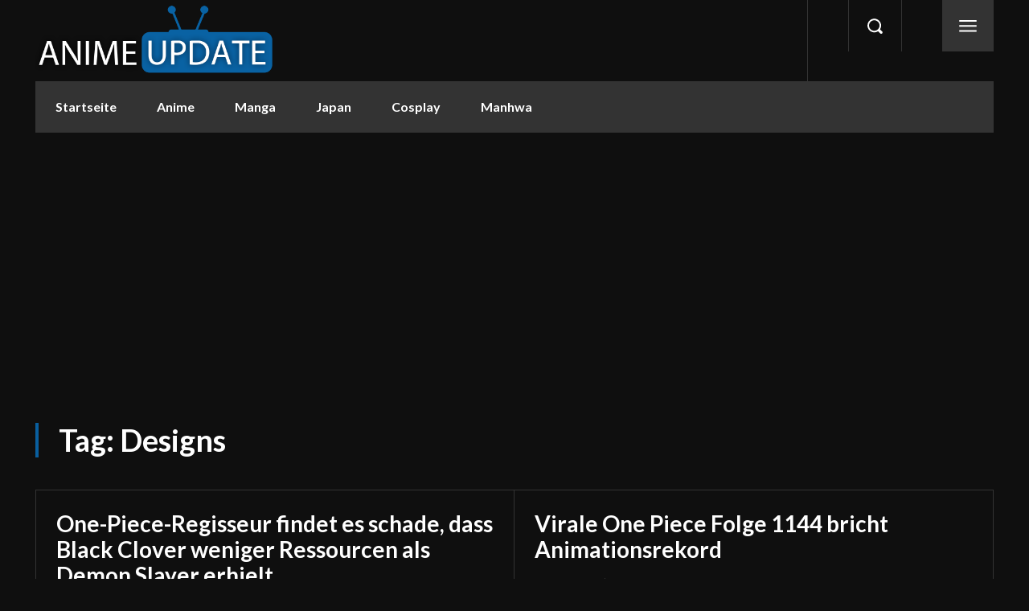

--- FILE ---
content_type: application/javascript
request_url: https://animeupdate.de/wp-content/plugins/GeniusMain/includes/clipboard-img-upload.js?ver=1.0.0
body_size: 625
content:
function initClipboardImageUploadPlugin() {
    if (typeof tinymce === 'undefined') {
        setTimeout(initClipboardImageUploadPlugin, 100);
        return;
    }

    tinymce.PluginManager.add('clipboard_image_upload', function (editor) {
        function uploadClipboardImage(blob, imageName) {
            var formData = new FormData();
            formData.append('action', 'clipboard_image_upload');
            formData.append('security', clipboardImageUpload.nonce);
            formData.append('clipboard_image', blob, imageName + '.jpg');
            formData.append('image_name', imageName);

            jQuery.ajax({
                url: clipboardImageUpload.ajaxUrl,
                type: 'POST',
                data: formData,
                processData: false,
                contentType: false,
                success: function (response) {
                    if (response.success) {
                        alert('Image uploaded successfully.');
                        var imgWidth = response.data.width;
                        //make a caption from imageName
                        //devide imageName by capital letters
                        var caption = imageName.replace(/([A-Z])/g, ' $1').trim();
                        // replace _ and - with space
                        caption = caption.replace(/[-_]/g, ' ');
            
 
                        editor.insertContent('[caption id="" align="aligncenter" width="' + imgWidth + '"]<img src="' + response.data.url + '" alt="' + imageName + '" width="' + imgWidth + '" /> ' + caption + '[/caption]');
 
                    } else {
                        alert('Error uploading image: ' + response.data);
                    }
                },
                error: function () {
                    alert('An error occurred while uploading the image. Please try again.');
                },
            });
        }

        function handlePaste(e) {
            var clipboardData = e.clipboardData || window.clipboardData;
            var items = clipboardData.items;

            for (var i = 0; i < items.length; i++) {
                if (items[i].type.indexOf('image') !== -1) {
                    var imageFile = items[i].getAsFile();
                    var imageName = prompt('Enter the image name:');
                    if (imageName) {
                        uploadClipboardImage(imageFile, imageName);
                    }
                    break;
                }
            }
        }

        editor.on('paste', handlePaste);
    });
}

initClipboardImageUploadPlugin();
